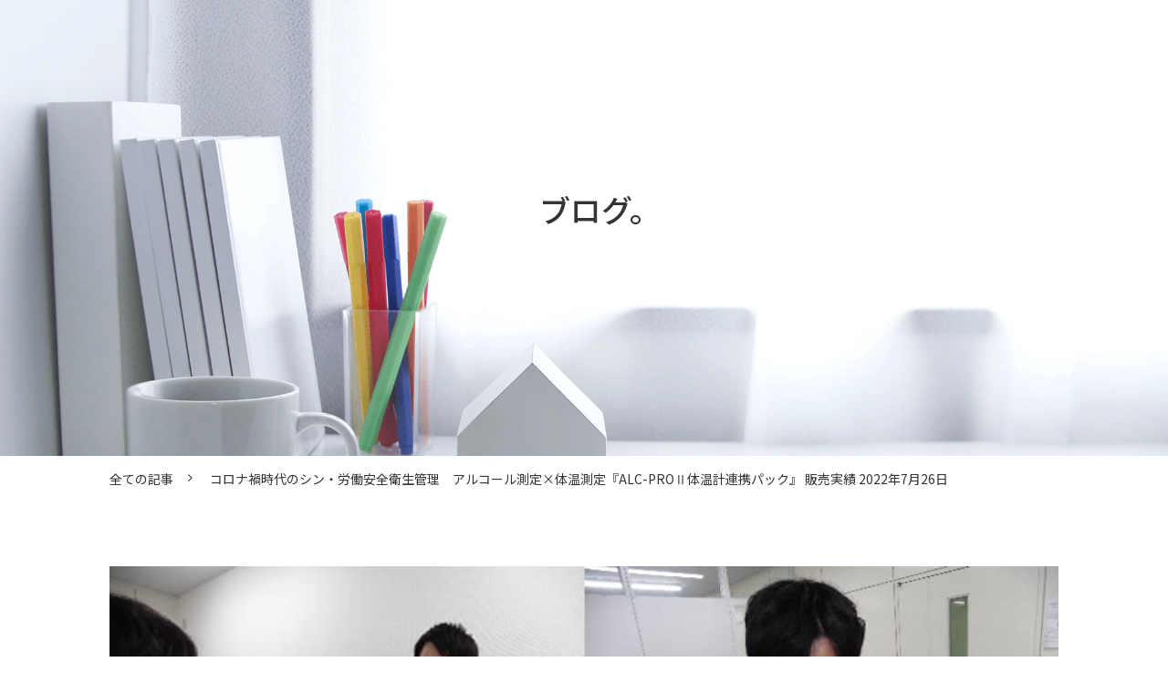

--- FILE ---
content_type: text/html; charset=utf-8
request_url: https://lpfo.tokai-denshi.co.jp/blog/archives_13225
body_size: 11757
content:
<!DOCTYPE html><html lang="ja"><head><meta charSet="utf-8"/><meta name="viewport" content="width=device-width"/><meta property="og:locale" content="ja_JP"/><meta property="og:type" content="article"/><meta property="og:title" content="コロナ禍時代のシン・労働安全衛生管理　アルコール測定×体温測定『ALC-PROⅡ体温計連携パック』 販売実績 2022年7月26日"/><meta property="og:description" content="アルコール測定×体温測定『ALC-PROⅡ体温計連携パック』 の販売実績"/><meta property="og:site_name" content="運輸安全 PRO"/><meta property="twitter:card" content="summary_large_image"/><meta property="twitter:title" content="コロナ禍時代のシン・労働安全衛生管理　アルコール測定×体温測定『ALC-PROⅡ体温計連携パック』 販売実績 2022年7月26日"/><meta property="twitter:description" content="アルコール測定×体温測定『ALC-PROⅡ体温計連携パック』 の販売実績"/><meta property="og:image" content="https://ferret-one.akamaized.net/images/6386fca0741cff067e4cbebf/large.jpeg?utime=1669790880"/><meta property="twitter:image" content="https://ferret-one.akamaized.net/images/6386fca0741cff067e4cbebf/large.jpeg?utime=1669790880"/><title>コロナ禍時代のシン・労働安全衛生管理　アルコール測定×体温測定『ALC-PROⅡ体温計連携パック』 販売実績 2022年7月26日 | 運輸安全 PRO</title><meta name="description" content="アルコール測定×体温測定『ALC-PROⅡ体温計連携パック』 の販売実績"/><link rel="canonical" href="https://lpfo.tokai-denshi.co.jp/blog/archives_13225"/><meta property="og:url" content="https://lpfo.tokai-denshi.co.jp/blog/archives_13225"/><link rel="shortcut icon" type="image/x-icon" href="https://ferret-one.akamaized.net/images/6139bcbe81c4d20a8f5872e2/original.gif?utime=1631173822"/><link rel="apple-touch-icon" href="https://ferret-one.akamaized.net/images/6139bcbe81c4d20a8f5872e2/original.gif?utime=1631173822"/><link href="https://ferret-one.akamaized.net/cms/website/build_20251223154906/css/theme/cms/navi/style.css" rel="stylesheet"/><link href="https://ferret-one.akamaized.net/cms/website/build_20251223154906/css/theme/cms/fo-base.css" rel="stylesheet"/><link href="https://ferret-one.akamaized.net/cms/website/build_20251223154906/css/font-awesome.min.css" rel="stylesheet"/><style class="colors-class-list"></style><link rel="preconnect" href="https://fonts.googleapis.com"/><link rel="preconnect" href="https://fonts.gstatic.com" crossorigin=""/><link rel="stylesheet" data-href="https://fonts.googleapis.com/css2?family=Noto+Sans+JP:wght@400;700&amp;display=swap" data-optimized-fonts="true"/><link href="/__/api/website/sites/c21081222975/base_designs/63f31521bc78e60032f18dfb/style" rel="stylesheet"/><link href="https://ferret-one.akamaized.net/cms/website/build_20251223154906/css/global.css" rel="stylesheet"/><link href="/__/custom_css/sites/c21081222975?utime=1769049365963" rel="stylesheet"/><link href="/__/custom_css/pages/627dc6c88b235931159f79dd?utime=1769049365963" rel="stylesheet"/><meta name="next-head-count" content="29"/><script data-nscript="beforeInteractive">(function(w,d,s,l,i){w[l]=w[l]||[];w[l].push({'gtm.start':
    new Date().getTime(),event:'gtm.js'});var f=d.getElementsByTagName(s)[0],
    j=d.createElement(s),dl=l!='dataLayer'?'&l='+l:'';j.async=true;j.src=
    '//www.googletagmanager.com/gtm.js?id='+i+dl;f.parentNode.insertBefore(j,f);
    })(window,document,'script','dataLayer','GTM-M6PG4C3');</script><link rel="preload" href="https://ferret-one.akamaized.net/cms/website/build_20251223154906/_next/static/css/3a2542541ae0a365.css" as="style"/><link rel="stylesheet" href="https://ferret-one.akamaized.net/cms/website/build_20251223154906/_next/static/css/3a2542541ae0a365.css" data-n-p=""/><link rel="preload" href="https://ferret-one.akamaized.net/cms/website/build_20251223154906/_next/static/css/86b167a98608df1a.css" as="style"/><link rel="stylesheet" href="https://ferret-one.akamaized.net/cms/website/build_20251223154906/_next/static/css/86b167a98608df1a.css" data-n-p=""/><noscript data-n-css=""></noscript><script defer="" nomodule="" src="https://ferret-one.akamaized.net/cms/website/build_20251223154906/_next/static/chunks/polyfills-c67a75d1b6f99dc8.js"></script><script src="https://ferret-one.akamaized.net/cms/website/build_20251223154906/javascripts/jquery-1.12.4.js" defer="" data-nscript="beforeInteractive"></script><script src="https://ferret-one.akamaized.net/cms/website/build_20251223154906/_next/static/chunks/webpack-a738e8c1c930f04e.js" defer=""></script><script src="https://ferret-one.akamaized.net/cms/website/build_20251223154906/_next/static/chunks/framework-79bce4a3a540b080.js" defer=""></script><script src="https://ferret-one.akamaized.net/cms/website/build_20251223154906/_next/static/chunks/main-f7336f9dc76502ff.js" defer=""></script><script src="https://ferret-one.akamaized.net/cms/website/build_20251223154906/_next/static/chunks/pages/_app-1c1efe28789e670d.js" defer=""></script><script src="https://ferret-one.akamaized.net/cms/website/build_20251223154906/_next/static/chunks/fec483df-e0f7afedb46a82ad.js" defer=""></script><script src="https://ferret-one.akamaized.net/cms/website/build_20251223154906/_next/static/chunks/1064-924f96e470c13a47.js" defer=""></script><script src="https://ferret-one.akamaized.net/cms/website/build_20251223154906/_next/static/chunks/1601-384935cec67d4297.js" defer=""></script><script src="https://ferret-one.akamaized.net/cms/website/build_20251223154906/_next/static/chunks/9257-a8076b1d1a5615f0.js" defer=""></script><script src="https://ferret-one.akamaized.net/cms/website/build_20251223154906/_next/static/chunks/131-01563986ccbef7bf.js" defer=""></script><script src="https://ferret-one.akamaized.net/cms/website/build_20251223154906/_next/static/chunks/6851-c311f6e494cfc678.js" defer=""></script><script src="https://ferret-one.akamaized.net/cms/website/build_20251223154906/_next/static/chunks/6915-fdceaa29a1ffee57.js" defer=""></script><script src="https://ferret-one.akamaized.net/cms/website/build_20251223154906/_next/static/chunks/7224-5cc81e69d876ceba.js" defer=""></script><script src="https://ferret-one.akamaized.net/cms/website/build_20251223154906/_next/static/chunks/7938-9b2941f070878cc5.js" defer=""></script><script src="https://ferret-one.akamaized.net/cms/website/build_20251223154906/_next/static/chunks/pages/website/%5BsiteName%5D/blog/articles/%5BarticleId%5D-8492e39bb3ee9941.js" defer=""></script><script src="https://ferret-one.akamaized.net/cms/website/build_20251223154906/_next/static/kz13Hgu_ifot1hNRU-nbp/_buildManifest.js" defer=""></script><script src="https://ferret-one.akamaized.net/cms/website/build_20251223154906/_next/static/kz13Hgu_ifot1hNRU-nbp/_ssgManifest.js" defer=""></script><link rel="stylesheet" href="https://fonts.googleapis.com/css2?family=Noto+Sans+JP:wght@400;700&display=swap"/></head><body id="page-custom-css-id"><div id="__next" data-reactroot=""><noscript><iframe title="gtm" src="https://www.googletagmanager.com/ns.html?id=GTM-M6PG4C3" height="0" width="0" style="display:none;visibility:hidden"></iframe></noscript><div id="page-show" page_title="blog_template" form_page="false"></div><div id="page-analyse" data-id="6386f5f3d1376b0001e9c452" style="display:none"></div><div class="clearfix theme-fo-base v2-0 no-navi" id="fo-base"><div class="main-visual" style="background-image:url(https://ferret-one.akamaized.net/images/611492088036c50001f5fa7b/original.png?utime=1628738056);background-repeat:no-repeat"><div class="overlay"></div><div class="clearfix main-visual-content"><div class="row row-1"><div class="col col-1" style="width:100%"><div class="component component-1 richtext"><p>&nbsp;</p>

<p>&nbsp;</p>

<p>&nbsp;</p>

<p>&nbsp;</p>

<p>&nbsp;</p>

<p>&nbsp;</p>

<p class="align-center"><span style="font-size:34px;">　ブログ。</span></p>
</div></div></div></div></div><div class="breadcrumbs"><ul class="clearfix"><li><a href="/blog">全ての記事</a></li><li><span>コロナ禍時代のシン・労働安全衛生管理　アルコール測定×体温測定『ALC-PROⅡ体温計連携パック』 販売実績 2022年7月26日</span></li></ul></div><div class="wrapper clearfix none page-627dc6c88b235931159f79dd"><div class="contents blog-contents"><section class="content-element content-1"><div class="inner"><div class="row row-1"><div class="col col-1"><article class="component blog_article" itemscope="" itemType="https://schema.org/Article"><div class="article-eyecatch"><img loading="eager" id="" src="https://ferret-one.akamaized.net/images/6386fca0741cff067e4cbebf/original.jpeg?utime=1669790880" alt="catch-img" class="" height="344" width="861" role="presentation"/></div><div class="article-post"><h1 itemProp="headline">コロナ禍時代のシン・労働安全衛生管理　アルコール測定×体温測定『ALC-PROⅡ体温計連携パック』 販売実績 2022年7月26日</h1><div class="article-meta-info"><span class="post-date"><i class="fa fa-calendar"></i><time dateTime="2022-07-26T02:58:29.000Z" itemProp="datePublished">2022-07-26 02:58</time></span><p><span class="article-tags"><i class="fa fa-tags"></i><a href="/__/tags/%E7%82%B9%E5%91%BC" class="tag">点呼</a><a href="/__/tags/IT%E7%82%B9%E5%91%BC" class="tag">IT点呼</a><a href="/__/tags/%E9%81%8B%E8%A1%8C%E7%AE%A1%E7%90%86" class="tag">運行管理</a><a href="/__/tags/%E6%96%B0%E5%9E%8B%E3%82%B3%E3%83%AD%E3%83%8A%E3%82%A6%E3%82%A3%E3%83%AB%E3%82%B9" class="tag">新型コロナウィルス</a><a href="/__/tags/%E5%AF%BE%E9%9D%A2%E7%82%B9%E5%91%BC" class="tag">対面点呼</a></span></p></div><div class="component richtext"><p>安全運転管理システム、運行管理システム、IT点呼システムおよびアルコール検知システムを開発・販売する東海電子株式会社(本社：静岡県富士市 代表取締役 杉本 哲也)は、この度、2021年1月に販売を開始した『体温計連携パック』の実績を公表致します。</p><h2>1．点呼における体温チェックの必要性</h2><p>新型コロナウイルス感染症拡大を防ぐ体制として、いまや体温チェックは欠かせません。<br>そしてアルコール検知器と同じく、ドライバーや従業員に対して「漏れなく」体温チェックできる仕組みが求められています。漏れを防ぐには、「<span class="has-inline-color has-vivid-red-color"><strong>誰が、いつ、何時何分に体温をチェックしたか</strong></span>」労働安全衛生管理上、これらの記録が残る仕組みが必要です。</p><h2>2．体温計記録システム×アルコール検知システム</h2><p>今回システム化したのは、すでに運輸業界で1万事業所で実績のある、点呼アルコール検知システム ALC-PROⅡと、ブルートゥースでPCに接続できる体温計です。すべての従業員のアルコールチェックの結果と、体温計の結果を、PCにある同じアプリケーション内で統合的に管理することが出き、継続的な体制構築にお役立ていただけるシステムです。</p><div class="wp-block-image"><figure class="aligncenter size-large"><a data-cke-saved-href="https://ferret-one.akamaized.net/images/6360a5b2a4c4bc00015d5757/large.png?utime=1667278259" href="https://ferret-one.akamaized.net/images/6360a5b2a4c4bc00015d5757/large.png?utime=1667278259"><img data-cke-saved-src="https://ferret-one.akamaized.net/images/6360a5b2a4c4bc00015d5757/large.png?utime=1667278259" src="https://ferret-one.akamaized.net/images/6360a5b2a4c4bc00015d5757/large.png?utime=1667278259" alt="" class="wp-image-3193"></a></figure></div><h2>3．実績</h2><p>2021年1月に出荷開始以後、18ヶ月で累計90セットの実績となっています。</p><div class="wp-block-image"><figure class="aligncenter size-full"><a data-cke-saved-href="https://ferret-one.akamaized.net/images/6386f5f3d1376b0001e9c456/large.png?utime=1669789171" href="https://ferret-one.akamaized.net/images/6386f5f3d1376b0001e9c456/large.png?utime=1669789171"><img data-cke-saved-src="https://ferret-one.akamaized.net/images/6386f5f3d1376b0001e9c456/large.png?utime=1669789171" src="https://ferret-one.akamaized.net/images/6386f5f3d1376b0001e9c456/large.png?utime=1669789171" alt="" class="wp-image-13226"></a></figure></div><p>当初想定より低い実績となっている理由としては、2020年4月頃から事業所には数種類の体温計がすでに設置されており、かつ市場投入もやや遅れたことが考えられます。<br>しかしながら、2022年4月の遠隔点呼開始を受けて、点呼システムと連動する体温計ソリューションパッケージとして徐々に認知度が高まってきています。<br>2022年度は半期ですでに前年を超えています。</p><h2>4．製品構成と価格</h2><p>当システムは、以下2種類の構成となっています。</p><div class="wp-block-image"><figure class="aligncenter size-full"><a data-cke-saved-href="https://ferret-one.akamaized.net/images/6386f5f3d1376b0001e9c458/large.png?utime=1669789171" href="https://ferret-one.akamaized.net/images/6386f5f3d1376b0001e9c458/large.png?utime=1669789171"><img data-cke-saved-src="https://ferret-one.akamaized.net/images/6386f5f3d1376b0001e9c458/large.png?utime=1669789171" src="https://ferret-one.akamaized.net/images/6386f5f3d1376b0001e9c458/large.png?utime=1669789171" alt="" class="wp-image-13227"></a></figure></div><div class="wp-block-image"><figure class="aligncenter size-full"><a data-cke-saved-href="https://ferret-one.akamaized.net/images/6386f5f4d1376b0001e9c45a/large.png?utime=1669789172" href="https://ferret-one.akamaized.net/images/6386f5f4d1376b0001e9c45a/large.png?utime=1669789172"><img data-cke-saved-src="https://ferret-one.akamaized.net/images/6386f5f4d1376b0001e9c45a/large.png?utime=1669789172" src="https://ferret-one.akamaized.net/images/6386f5f4d1376b0001e9c45a/large.png?utime=1669789172" alt="" class="wp-image-13228"></a></figure></div><h2>5．体温チェック→アルコールチェックの流れ</h2><div class="wp-block-image"><figure class="aligncenter size-full"><a data-cke-saved-href="https://ferret-one.akamaized.net/images/6386f5f4d1376b0001e9c45c/large.png?utime=1669789172" href="https://ferret-one.akamaized.net/images/6386f5f4d1376b0001e9c45c/large.png?utime=1669789172"><img data-cke-saved-src="https://ferret-one.akamaized.net/images/6386f5f4d1376b0001e9c45c/large.png?utime=1669789172" src="https://ferret-one.akamaized.net/images/6386f5f4d1376b0001e9c45c/large.png?utime=1669789172" alt="" class="wp-image-13229"></a></figure></div><div class="wp-block-image"><figure class="aligncenter size-full"><a data-cke-saved-href="https://ferret-one.akamaized.net/images/6386f5f4d1376b0001e9c45e/large.png?utime=1669789172" href="https://ferret-one.akamaized.net/images/6386f5f4d1376b0001e9c45e/large.png?utime=1669789172"><img data-cke-saved-src="https://ferret-one.akamaized.net/images/6386f5f4d1376b0001e9c45e/large.png?utime=1669789172" src="https://ferret-one.akamaized.net/images/6386f5f4d1376b0001e9c45e/large.png?utime=1669789172" alt="" class="wp-image-13230"></a></figure></div><h2>6．体温チェックの記録（PC 管理画面）</h2><p>体温の結果はこのように、チェックが済んでいるか否か、もしくは、体温の数値そのものを表示、どちらも可能です。</p><div class="wp-block-image"><figure class="aligncenter size-large"><a data-cke-saved-href="https://ferret-one.akamaized.net/images/6360a5b3a4c4bc00015d575f/large.png?utime=1667278259" href="https://ferret-one.akamaized.net/images/6360a5b3a4c4bc00015d575f/large.png?utime=1667278259"><img data-cke-saved-src="https://ferret-one.akamaized.net/images/6360a5b3a4c4bc00015d575f/large.png?utime=1667278259" src="https://ferret-one.akamaized.net/images/6360a5b3a4c4bc00015d575f/large.png?utime=1667278259" alt="" class="wp-image-3198"></a></figure></div><h2>7．体温チェックの記録簿簿（紙帳票イメージ）</h2><p>アルコールチェックの結果と同様、氏名、日次、体温が電子保存されており、いつでも紙帳票として出力することができます。</p><p><br></p><div class="wp-block-image"><figure class="aligncenter size-large"><a data-cke-saved-href="https://ferret-one.akamaized.net/images/6360a5b3a4c4bc00015d5761/large.png?utime=1667278259" href="https://ferret-one.akamaized.net/images/6360a5b3a4c4bc00015d5761/large.png?utime=1667278259"><img data-cke-saved-src="https://ferret-one.akamaized.net/images/6360a5b3a4c4bc00015d5761/large.png?utime=1667278259" src="https://ferret-one.akamaized.net/images/6360a5b3a4c4bc00015d5761/large.png?utime=1667278259" alt="" class="wp-image-3199"></a></figure></div><div class="wp-block-image"><figure class="aligncenter size-large"><a data-cke-saved-href="https://ferret-one.akamaized.net/images/6360a5b3a4c4bc00015d5763/large.png?utime=1667278259" href="https://ferret-one.akamaized.net/images/6360a5b3a4c4bc00015d5763/large.png?utime=1667278259"><img data-cke-saved-src="https://ferret-one.akamaized.net/images/6360a5b3a4c4bc00015d5763/large.png?utime=1667278259" src="https://ferret-one.akamaized.net/images/6360a5b3a4c4bc00015d5763/large.png?utime=1667278259" alt="" class="wp-image-3201"></a></figure></div><h2>8．アルコールチェック除外、体温チェック単体使用</h2><p>当システムは、アルコール検知記録機能に体温記録機能を加えたものですが、お客様のなかでは、アルコールチェックは不要で、体温チェックだけを記録・管理したい企業様ニーズも想定され、以下の運用も可能となっています。</p><div class="wp-block-image"><figure class="aligncenter size-large is-resized"><a data-cke-saved-href="https://ferret-one.akamaized.net/images/6360a5b3a4c4bc00015d5765/large.png?utime=1667278259" href="https://ferret-one.akamaized.net/images/6360a5b3a4c4bc00015d5765/large.png?utime=1667278259"><img data-cke-saved-src="https://ferret-one.akamaized.net/images/6360a5b3a4c4bc00015d5765/large.png?utime=1667278259" src="https://ferret-one.akamaized.net/images/6360a5b3a4c4bc00015d5765/large.png?utime=1667278259" alt="" class="wp-image-3202" width="570" height="504"></a></figure></div><h2>9．その他システム要件</h2><p>1．使用するPCは、Bluetooth4.0に対応していること。<br>2．PCがデスクトップ場合ブルートゥースモジュールを別途ご準備ください。<br>3．ノートPCのBluetooth4.0をご利用ください。</p><p><br></p><p class="has-text-align-center">ALC-PROⅡ体温連携動画</p><p class="has-text-align-center"><a data-cke-saved-href="https://youtu.be/AUSMxIcfk8E" href="https://youtu.be/AUSMxIcfk8E">https://youtu.be/AUSMxIcfk8E</a></p><figure class="wp-block-embed is-type-video is-provider-youtube wp-block-embed-youtube wp-embed-aspect-16-9 wp-has-aspect-ratio"><div class="wp-block-embed__wrapper">https://www.youtube.com/watch?v=AUSMxIcfk8E</div></figure><hr class="wp-block-separator"><div class="wp-block-image"><figure class="aligncenter size-full"><a data-cke-saved-href="https://ferret-one.akamaized.net/images/6386f5f4d1376b0001e9c460/large.png?utime=1669789172" href="https://ferret-one.akamaized.net/images/6386f5f4d1376b0001e9c460/large.png?utime=1669789172"><img data-cke-saved-src="https://ferret-one.akamaized.net/images/6386f5f4d1376b0001e9c460/large.png?utime=1669789172" src="https://ferret-one.akamaized.net/images/6386f5f4d1376b0001e9c460/large.png?utime=1669789172" alt="" class="wp-image-13232"></a></figure></div><div class="wp-block-image"><figure class="aligncenter size-full"><a data-cke-saved-href="https://ferret-one.akamaized.net/images/6386f5f5d1376b0001e9c462/large.png?utime=1669789173" href="https://ferret-one.akamaized.net/images/6386f5f5d1376b0001e9c462/large.png?utime=1669789173"><img data-cke-saved-src="https://ferret-one.akamaized.net/images/6386f5f5d1376b0001e9c462/large.png?utime=1669789173" src="https://ferret-one.akamaized.net/images/6386f5f5d1376b0001e9c462/large.png?utime=1669789173" alt="" class="wp-image-13233"></a></figure></div><hr class="wp-block-separator"><p>問い合わせ先 東海電子株式会社 営業部<br>東京都立川市曙町 2-34-13 オリンピック第３ビル 203<br>E-mail: info@tokai-denshi.co.jp<br>東海電子コーポレートサイト ：<a data-cke-saved-href="http://www.tokai-denshi.co.jp" href="http://www.tokai-denshi.co.jp">http://www.tokai-denshi.co.jp</a><br>東海電子公式 EC サイト ：<a data-cke-saved-href="https://shop.tokai-denshi.co.jp/" href="https://shop.tokai-denshi.co.jp/">https://shop.tokai-denshi.co.jp/</a><br>東海電子メディアサイト ：<a data-cke-saved-href="https://transport-safety.jp/" href="https://transport-safety.jp/">https://transport-safety.jp/</a></p></div></div></article><section class="prev-next-link"><a class="prev-link" href="/blog/archives_13206"><h3 class="prev-next-label">前の記事</h3><div class="thumb-wrap"><img loading="lazy" id="" src="https://ferret-one.akamaized.net/images/6386fcf0b60fe70767d10177/thumb.png?utime=1669790960" alt="prev-article-image" class="" height="333" width="536" role="presentation"/><p>続・IT点呼メーカーの選び方（2022年版）、もしくは　遠隔点呼メーカーの選び方</p></div></a><a class="next-link" href="/blog/archives_13021"><h3 class="prev-next-label">次の記事</h3><div class="thumb-wrap"><img loading="lazy" id="" src="https://ferret-one.akamaized.net/images/62bbf105578fa809b101260a/thumb.png?utime=1656484101" alt="next-article-image" class="" height="370" width="730" role="presentation"/><p>北海道運輸局 2021年12～22年1月2月 計3ヶ月の監査結果</p></div></a></section></div></div><div class="row row-2"><div class="col col-1"></div><div class="col col-2"></div></div></div></section></div></div></div></div><script id="__NEXT_DATA__" type="application/json">{"props":{"pageProps":{"site":{"_id":"611491fef230c53689d2a9b1","name":"c21081222975","title":"運輸安全 PRO","public_powered_link":false,"theme":{"_id":"58b4cf57256aa667ab000000","color":"FFFFFF","name":"fo-base","display_name":"ferretOneBase","image_content_type":"image/png","image_file_size":"613048","image_fingerprint":"","status":true,"updated_at":"2020-11-05T01:49:34.534Z","created_at":"2017-02-28T01:16:07.730Z","is_sub_theme":false,"is_admin_theme":false,"theme_type":"","site_type_id":"undefined","description":""},"cms_ver":"v2-0","semantic_html":true,"use_theme_navi_css":true,"js_script_enable":true,"google_tagmanager_id":"GTM-M6PG4C3","show_top_breadcrumb":false,"favicon_id":"6139bcbe81c4d20a8f5872e2","webclip_id":"6139bcbe81c4d20a8f5872e2","public_with_test_mode":false,"access_tracking":true,"rss_feed":"","domain":"lpfo.tokai-denshi.co.jp","google_webmaster_content":"jw0DaDSnQ9JJ4-dHee1Y8rR3Xe-Nno8DomWpw6HHWc8","ogp_image_id":"619a6be778ea8767e43f52e8","allow_sanitize":true,"cert":{"_id":"612c3b7625ec8951aae679a0","status":"free_cert","use_sans":false,"current_domain":"lpfo.tokai-denshi.co.jp","expires_at":"2026-04-06T15:00:00.000Z","updated_at":"2026-01-07T17:18:15.767Z"},"ad_storage":false,"analytics_storage":false},"page":{"_id":"627dc6c88b235931159f79dd","name":"blog_template","base_design_id":"63f31521bc78e60032f18dfb","sidebar_position":"none","path":"/18946","use_updated_at_detail":false,"use_created_at_detail":true},"layoutElements":{"header":{"_id":"627dc6c88b235931159f79e8","_type":"HeaderElement","bg_media_type":"image","bg_video_url":"","is_bg_video_mute_sound":true,"bg_video_fit_location":50,"bg_sp_image_position":"","bg_overlay_image_pattern":"bg_overlay_pattern_none","title_font_weight_bold":true,"title_color":"000000","sub_title_color":"000000","sass_str":".header, .main-visual {\n  /* sample */\n}\n","attachment_id":null,"attachment_ids":[],"background_image_ids":[],"bg_color":null,"bg_image_id":"611492088036c50001f5fa7c","bg_position":null,"bg_repeat":"no-repeat","bg_sp_image_id":null,"bg_texture_overlay_opacity":null,"bg_video_fit":"iframe-wrapper","border_color":null,"border_width":null,"created_at":"2022-05-13T02:47:36.261Z","is_bg_video_repeat":false,"klass":null,"margin_bottom":null,"margin_left":null,"margin_right":null,"margin_top":null,"min_height":null,"mobile_min_height":null,"no_bg_image":false,"old_style":false,"overlay_color":null,"overlay_opacity":null,"show_header":null,"sub_title":null,"sub_title_font_size":"small","sub_title_font_weight_bold":false,"title":null,"title_font_size":"medium","updated_at":"2025-04-30T01:22:47.432Z","use_sp_image":false,"rows":[{"_id":"627dc6c88b235931159f79e9","_type":"Row","sass_str":".row {\n  /* sample */\n}\n","background_src":null,"bg_color":null,"bg_image_id":null,"bg_position":null,"block_group":null,"border_color":null,"border_width":null,"created_at":"2022-05-13T02:47:36.261Z","invisible":false,"klass":null,"margin_bottom":null,"margin_left":null,"margin_right":null,"margin_top":null,"mobile_reverse_order":false,"no_bg_image":false,"updated_at":"2025-04-30T01:22:47.432Z","columns":[{"_id":"627dc6c88b235931159f79ea","sass_str":".col {\n  /* sample */\n}\n","_type":"Column","background_src":null,"bg_color":null,"bg_image_id":null,"bg_position":null,"border_color":null,"border_width":null,"created_at":"2022-05-13T02:47:36.261Z","klass":null,"margin_bottom":null,"margin_left":null,"margin_right":null,"margin_top":null,"no_bg_image":false,"updated_at":"2025-04-30T01:22:47.432Z","width_percent":100,"components":[{"_id":"363eeb6c050e7a23046b4735","_type":"RichTextComponent","color":"#000000","sass_str":".component.richtext {\n  /* sample */\n}\n","align":"left","background_src":null,"bg_color":"","bg_image_id":null,"bg_position":"","bg_repeat":null,"border_color":"","border_style":null,"border_width":null,"component_control":null,"content":"\u003cp\u003e\u0026nbsp;\u003c/p\u003e\n\n\u003cp\u003e\u0026nbsp;\u003c/p\u003e\n\n\u003cp\u003e\u0026nbsp;\u003c/p\u003e\n\n\u003cp\u003e\u0026nbsp;\u003c/p\u003e\n\n\u003cp\u003e\u0026nbsp;\u003c/p\u003e\n\n\u003cp\u003e\u0026nbsp;\u003c/p\u003e\n\n\u003cp class=\"align-center\"\u003e\u003cspan style=\"font-size:34px;\"\u003e　ブログ。\u003c/span\u003e\u003c/p\u003e\n","created_at":null,"invisible":false,"klass":"","margin_bottom":null,"margin_left":null,"margin_right":null,"margin_top":null,"no_bg_image":false,"rich_text_component":null,"updated_at":null}],"isShadowed":false,"lp_cta":false}],"isShadowed":false,"lp_cta":false}]},"breadcrumb":{"_id":"627dc6c88b235931159f79eb","_type":"BreadcrumbElement","sass_str":".breadcrumbs {\n  /* sample */\n}\n","show_breadcrumb":true,"bg_color":null,"bg_image_id":null,"bg_position":null,"border_color":null,"border_width":null,"created_at":"2022-05-13T02:47:36.261Z","current_page_title":null,"klass":null,"margin_bottom":null,"margin_left":null,"margin_right":null,"margin_top":null,"no_bg_image":false,"updated_at":"2022-05-13T02:47:36.261Z"}},"contentElements":[{"_id":"627dc6c88b235931159f79ec","_type":"ContentElement","bg_media_type":"image","bg_video_url":"","is_bg_video_mute_sound":true,"bg_video_fit_location":50,"bg_sp_image_position":"","bg_overlay_image_pattern":"bg_overlay_pattern_none","sass_str":".contents {\n  /* sample */\n}\n","background_image_ids":[],"bg_color":null,"bg_image_id":null,"bg_position":null,"bg_sp_image_id":null,"bg_texture_overlay_opacity":null,"bg_video_fit":"iframe-wrapper","block_component":null,"border_color":null,"border_width":null,"created_at":"2022-05-13T02:47:36.262Z","invisible":false,"is_bg_video_repeat":false,"klass":null,"margin_bottom":null,"margin_left":null,"margin_right":null,"margin_top":null,"multi_backgrounds":null,"no_bg_image":false,"overlay_color":null,"overlay_opacity":null,"theme_block":null,"updated_at":"2025-04-30T01:22:47.430Z","use_sp_image":false,"rows":[{"_id":"627dc6c88b235931159f79e0","_type":"Row","sass_str":".row {\n  /* sample */\n}\n","background_src":null,"bg_color":null,"bg_image_id":null,"bg_position":null,"block_group":null,"border_color":null,"border_width":null,"created_at":"2022-05-13T02:47:36.262Z","invisible":false,"klass":null,"margin_bottom":null,"margin_left":null,"margin_right":null,"margin_top":null,"mobile_reverse_order":false,"no_bg_image":false,"updated_at":"2025-04-30T01:22:47.429Z","columns":[{"_id":"627dc6c88b235931159f79ed","sass_str":".col {\n  /* sample */\n}\n","_type":"Column","background_src":null,"bg_color":null,"bg_image_id":null,"bg_position":null,"border_color":null,"border_width":null,"created_at":"2022-05-13T02:47:36.262Z","klass":null,"margin_bottom":null,"margin_left":null,"margin_right":null,"margin_top":null,"no_bg_image":false,"updated_at":"2025-04-30T01:22:47.429Z","width_percent":null,"components":[{"_id":"627dc6c88b235931159f79f1","_type":"Blog::ArticleComponent","page":1,"year":2016,"month":1,"display_items":["public_time"],"sass_str":".component.blog_article {\n  /* sample */\n}\n","align":"left","article_id":"","background_src":null,"bg_color":null,"bg_image_id":null,"bg_position":null,"blog_id":"","border_color":null,"border_width":null,"category_id":null,"component_control":null,"content":null,"created_at":"2022-05-13T02:47:36.686Z","display_type":"article","klass":null,"margin_bottom":null,"margin_left":null,"margin_right":null,"margin_top":null,"no_bg_image":false,"per_page":"10","tag_id":null,"time_format":"hyphen","updated_at":"2022-05-13T02:47:36.686Z"}],"isShadowed":false,"lp_cta":false}],"isShadowed":false,"lp_cta":false},{"_id":"627dc6c88b235931159f79e1","_type":"Row","sass_str":".row {\n  /* sample */\n}\n","background_src":null,"bg_color":null,"bg_image_id":null,"bg_position":null,"block_group":null,"border_color":null,"border_width":null,"created_at":"2022-05-13T02:47:36.262Z","invisible":false,"klass":null,"margin_bottom":null,"margin_left":null,"margin_right":null,"margin_top":null,"mobile_reverse_order":false,"no_bg_image":false,"updated_at":"2025-04-30T01:22:47.430Z","columns":[{"_id":"627dc6c88b235931159f79e2","sass_str":".col {\n  /* sample */\n}\n","_type":"Column","background_src":null,"bg_color":null,"bg_image_id":null,"bg_position":null,"border_color":null,"border_width":null,"created_at":"2022-05-13T02:47:36.262Z","klass":null,"margin_bottom":null,"margin_left":null,"margin_right":null,"margin_top":null,"no_bg_image":false,"updated_at":"2025-04-30T01:22:47.430Z","width_percent":null,"isShadowed":false,"lp_cta":false},{"_id":"627dc6c88b235931159f79e3","sass_str":".col {\n  /* sample */\n}\n","_type":"Column","background_src":null,"bg_color":null,"bg_image_id":null,"bg_position":null,"border_color":null,"border_width":null,"created_at":"2022-05-13T02:47:36.262Z","klass":null,"margin_bottom":null,"margin_left":null,"margin_right":null,"margin_top":null,"no_bg_image":false,"updated_at":"2025-04-30T01:22:47.430Z","width_percent":null,"isShadowed":false,"lp_cta":false}],"isShadowed":false,"lp_cta":false}]}],"blog":{"_id":"611491ff8036c50001f5fa4f","slug":"blog","title":"運輸安全ブログ","main_template_id":"627dc6c88b235931159f79dd","no_index":false,"meta":{"_id":"611492148036c50001f60564","title":"ブログ｜クラウド型安全管理システム 運輸安全PRO","description":"運輸安全PROや運送管理システムに関するブログ記事を掲載しています。"},"use_smooth_scroll":[true],"name":"運輸安全ブログ","breadcrumb_name":"全ての記事","show_site_name_in_meta_title":true},"blogArticle":{"_id":"6386f5f3d1376b0001e9c452","path":"/blog/archives_13225","name":"コロナ禍時代のシン・労働安全衛生管理　アルコール測定×体温測定『ALC-PROⅡ体温計連携パック』 販売実績 2022年7月26日","article_rich_texts":[{"rich_text_component":"\u003cp\u003e安全運転管理システム、運行管理システム、IT点呼システムおよびアルコール検知システムを開発・販売する東海電子株式会社(本社：静岡県富士市 代表取締役 杉本 哲也)は、この度、2021年1月に販売を開始した『体温計連携パック』の実績を公表致します。\u003c/p\u003e\u003ch2\u003e1．点呼における体温チェックの必要性\u003c/h2\u003e\u003cp\u003e新型コロナウイルス感染症拡大を防ぐ体制として、いまや体温チェックは欠かせません。\u003cbr\u003eそしてアルコール検知器と同じく、ドライバーや従業員に対して「漏れなく」体温チェックできる仕組みが求められています。漏れを防ぐには、「\u003cspan class=\"has-inline-color has-vivid-red-color\"\u003e\u003cstrong\u003e誰が、いつ、何時何分に体温をチェックしたか\u003c/strong\u003e\u003c/span\u003e」労働安全衛生管理上、これらの記録が残る仕組みが必要です。\u003c/p\u003e\u003ch2\u003e2．体温計記録システム×アルコール検知システム\u003c/h2\u003e\u003cp\u003e今回システム化したのは、すでに運輸業界で1万事業所で実績のある、点呼アルコール検知システム ALC-PROⅡと、ブルートゥースでPCに接続できる体温計です。すべての従業員のアルコールチェックの結果と、体温計の結果を、PCにある同じアプリケーション内で統合的に管理することが出き、継続的な体制構築にお役立ていただけるシステムです。\u003c/p\u003e\u003cdiv class=\"wp-block-image\"\u003e\u003cfigure class=\"aligncenter size-large\"\u003e\u003ca data-cke-saved-href=\"https://ferret-one.akamaized.net/images/6360a5b2a4c4bc00015d5757/large.png?utime=1667278259\" href=\"https://ferret-one.akamaized.net/images/6360a5b2a4c4bc00015d5757/large.png?utime=1667278259\"\u003e\u003cimg data-cke-saved-src=\"https://ferret-one.akamaized.net/images/6360a5b2a4c4bc00015d5757/large.png?utime=1667278259\" src=\"https://ferret-one.akamaized.net/images/6360a5b2a4c4bc00015d5757/large.png?utime=1667278259\" alt=\"\" class=\"wp-image-3193\"\u003e\u003c/a\u003e\u003c/figure\u003e\u003c/div\u003e\u003ch2\u003e3．実績\u003c/h2\u003e\u003cp\u003e2021年1月に出荷開始以後、18ヶ月で累計90セットの実績となっています。\u003c/p\u003e\u003cdiv class=\"wp-block-image\"\u003e\u003cfigure class=\"aligncenter size-full\"\u003e\u003ca data-cke-saved-href=\"https://ferret-one.akamaized.net/images/6386f5f3d1376b0001e9c456/large.png?utime=1669789171\" href=\"https://ferret-one.akamaized.net/images/6386f5f3d1376b0001e9c456/large.png?utime=1669789171\"\u003e\u003cimg data-cke-saved-src=\"https://ferret-one.akamaized.net/images/6386f5f3d1376b0001e9c456/large.png?utime=1669789171\" src=\"https://ferret-one.akamaized.net/images/6386f5f3d1376b0001e9c456/large.png?utime=1669789171\" alt=\"\" class=\"wp-image-13226\"\u003e\u003c/a\u003e\u003c/figure\u003e\u003c/div\u003e\u003cp\u003e当初想定より低い実績となっている理由としては、2020年4月頃から事業所には数種類の体温計がすでに設置されており、かつ市場投入もやや遅れたことが考えられます。\u003cbr\u003eしかしながら、2022年4月の遠隔点呼開始を受けて、点呼システムと連動する体温計ソリューションパッケージとして徐々に認知度が高まってきています。\u003cbr\u003e2022年度は半期ですでに前年を超えています。\u003c/p\u003e\u003ch2\u003e4．製品構成と価格\u003c/h2\u003e\u003cp\u003e当システムは、以下2種類の構成となっています。\u003c/p\u003e\u003cdiv class=\"wp-block-image\"\u003e\u003cfigure class=\"aligncenter size-full\"\u003e\u003ca data-cke-saved-href=\"https://ferret-one.akamaized.net/images/6386f5f3d1376b0001e9c458/large.png?utime=1669789171\" href=\"https://ferret-one.akamaized.net/images/6386f5f3d1376b0001e9c458/large.png?utime=1669789171\"\u003e\u003cimg data-cke-saved-src=\"https://ferret-one.akamaized.net/images/6386f5f3d1376b0001e9c458/large.png?utime=1669789171\" src=\"https://ferret-one.akamaized.net/images/6386f5f3d1376b0001e9c458/large.png?utime=1669789171\" alt=\"\" class=\"wp-image-13227\"\u003e\u003c/a\u003e\u003c/figure\u003e\u003c/div\u003e\u003cdiv class=\"wp-block-image\"\u003e\u003cfigure class=\"aligncenter size-full\"\u003e\u003ca data-cke-saved-href=\"https://ferret-one.akamaized.net/images/6386f5f4d1376b0001e9c45a/large.png?utime=1669789172\" href=\"https://ferret-one.akamaized.net/images/6386f5f4d1376b0001e9c45a/large.png?utime=1669789172\"\u003e\u003cimg data-cke-saved-src=\"https://ferret-one.akamaized.net/images/6386f5f4d1376b0001e9c45a/large.png?utime=1669789172\" src=\"https://ferret-one.akamaized.net/images/6386f5f4d1376b0001e9c45a/large.png?utime=1669789172\" alt=\"\" class=\"wp-image-13228\"\u003e\u003c/a\u003e\u003c/figure\u003e\u003c/div\u003e\u003ch2\u003e5．体温チェック→アルコールチェックの流れ\u003c/h2\u003e\u003cdiv class=\"wp-block-image\"\u003e\u003cfigure class=\"aligncenter size-full\"\u003e\u003ca data-cke-saved-href=\"https://ferret-one.akamaized.net/images/6386f5f4d1376b0001e9c45c/large.png?utime=1669789172\" href=\"https://ferret-one.akamaized.net/images/6386f5f4d1376b0001e9c45c/large.png?utime=1669789172\"\u003e\u003cimg data-cke-saved-src=\"https://ferret-one.akamaized.net/images/6386f5f4d1376b0001e9c45c/large.png?utime=1669789172\" src=\"https://ferret-one.akamaized.net/images/6386f5f4d1376b0001e9c45c/large.png?utime=1669789172\" alt=\"\" class=\"wp-image-13229\"\u003e\u003c/a\u003e\u003c/figure\u003e\u003c/div\u003e\u003cdiv class=\"wp-block-image\"\u003e\u003cfigure class=\"aligncenter size-full\"\u003e\u003ca data-cke-saved-href=\"https://ferret-one.akamaized.net/images/6386f5f4d1376b0001e9c45e/large.png?utime=1669789172\" href=\"https://ferret-one.akamaized.net/images/6386f5f4d1376b0001e9c45e/large.png?utime=1669789172\"\u003e\u003cimg data-cke-saved-src=\"https://ferret-one.akamaized.net/images/6386f5f4d1376b0001e9c45e/large.png?utime=1669789172\" src=\"https://ferret-one.akamaized.net/images/6386f5f4d1376b0001e9c45e/large.png?utime=1669789172\" alt=\"\" class=\"wp-image-13230\"\u003e\u003c/a\u003e\u003c/figure\u003e\u003c/div\u003e\u003ch2\u003e6．体温チェックの記録（PC 管理画面）\u003c/h2\u003e\u003cp\u003e体温の結果はこのように、チェックが済んでいるか否か、もしくは、体温の数値そのものを表示、どちらも可能です。\u003c/p\u003e\u003cdiv class=\"wp-block-image\"\u003e\u003cfigure class=\"aligncenter size-large\"\u003e\u003ca data-cke-saved-href=\"https://ferret-one.akamaized.net/images/6360a5b3a4c4bc00015d575f/large.png?utime=1667278259\" href=\"https://ferret-one.akamaized.net/images/6360a5b3a4c4bc00015d575f/large.png?utime=1667278259\"\u003e\u003cimg data-cke-saved-src=\"https://ferret-one.akamaized.net/images/6360a5b3a4c4bc00015d575f/large.png?utime=1667278259\" src=\"https://ferret-one.akamaized.net/images/6360a5b3a4c4bc00015d575f/large.png?utime=1667278259\" alt=\"\" class=\"wp-image-3198\"\u003e\u003c/a\u003e\u003c/figure\u003e\u003c/div\u003e\u003ch2\u003e7．体温チェックの記録簿簿（紙帳票イメージ）\u003c/h2\u003e\u003cp\u003eアルコールチェックの結果と同様、氏名、日次、体温が電子保存されており、いつでも紙帳票として出力することができます。\u003c/p\u003e\u003cp\u003e\u003cbr\u003e\u003c/p\u003e\u003cdiv class=\"wp-block-image\"\u003e\u003cfigure class=\"aligncenter size-large\"\u003e\u003ca data-cke-saved-href=\"https://ferret-one.akamaized.net/images/6360a5b3a4c4bc00015d5761/large.png?utime=1667278259\" href=\"https://ferret-one.akamaized.net/images/6360a5b3a4c4bc00015d5761/large.png?utime=1667278259\"\u003e\u003cimg data-cke-saved-src=\"https://ferret-one.akamaized.net/images/6360a5b3a4c4bc00015d5761/large.png?utime=1667278259\" src=\"https://ferret-one.akamaized.net/images/6360a5b3a4c4bc00015d5761/large.png?utime=1667278259\" alt=\"\" class=\"wp-image-3199\"\u003e\u003c/a\u003e\u003c/figure\u003e\u003c/div\u003e\u003cdiv class=\"wp-block-image\"\u003e\u003cfigure class=\"aligncenter size-large\"\u003e\u003ca data-cke-saved-href=\"https://ferret-one.akamaized.net/images/6360a5b3a4c4bc00015d5763/large.png?utime=1667278259\" href=\"https://ferret-one.akamaized.net/images/6360a5b3a4c4bc00015d5763/large.png?utime=1667278259\"\u003e\u003cimg data-cke-saved-src=\"https://ferret-one.akamaized.net/images/6360a5b3a4c4bc00015d5763/large.png?utime=1667278259\" src=\"https://ferret-one.akamaized.net/images/6360a5b3a4c4bc00015d5763/large.png?utime=1667278259\" alt=\"\" class=\"wp-image-3201\"\u003e\u003c/a\u003e\u003c/figure\u003e\u003c/div\u003e\u003ch2\u003e8．アルコールチェック除外、体温チェック単体使用\u003c/h2\u003e\u003cp\u003e当システムは、アルコール検知記録機能に体温記録機能を加えたものですが、お客様のなかでは、アルコールチェックは不要で、体温チェックだけを記録・管理したい企業様ニーズも想定され、以下の運用も可能となっています。\u003c/p\u003e\u003cdiv class=\"wp-block-image\"\u003e\u003cfigure class=\"aligncenter size-large is-resized\"\u003e\u003ca data-cke-saved-href=\"https://ferret-one.akamaized.net/images/6360a5b3a4c4bc00015d5765/large.png?utime=1667278259\" href=\"https://ferret-one.akamaized.net/images/6360a5b3a4c4bc00015d5765/large.png?utime=1667278259\"\u003e\u003cimg data-cke-saved-src=\"https://ferret-one.akamaized.net/images/6360a5b3a4c4bc00015d5765/large.png?utime=1667278259\" src=\"https://ferret-one.akamaized.net/images/6360a5b3a4c4bc00015d5765/large.png?utime=1667278259\" alt=\"\" class=\"wp-image-3202\" width=\"570\" height=\"504\"\u003e\u003c/a\u003e\u003c/figure\u003e\u003c/div\u003e\u003ch2\u003e9．その他システム要件\u003c/h2\u003e\u003cp\u003e1．使用するPCは、Bluetooth4.0に対応していること。\u003cbr\u003e2．PCがデスクトップ場合ブルートゥースモジュールを別途ご準備ください。\u003cbr\u003e3．ノートPCのBluetooth4.0をご利用ください。\u003c/p\u003e\u003cp\u003e\u003cbr\u003e\u003c/p\u003e\u003cp class=\"has-text-align-center\"\u003eALC-PROⅡ体温連携動画\u003c/p\u003e\u003cp class=\"has-text-align-center\"\u003e\u003ca data-cke-saved-href=\"https://youtu.be/AUSMxIcfk8E\" href=\"https://youtu.be/AUSMxIcfk8E\"\u003ehttps://youtu.be/AUSMxIcfk8E\u003c/a\u003e\u003c/p\u003e\u003cfigure class=\"wp-block-embed is-type-video is-provider-youtube wp-block-embed-youtube wp-embed-aspect-16-9 wp-has-aspect-ratio\"\u003e\u003cdiv class=\"wp-block-embed__wrapper\"\u003ehttps://www.youtube.com/watch?v=AUSMxIcfk8E\u003c/div\u003e\u003c/figure\u003e\u003chr class=\"wp-block-separator\"\u003e\u003cdiv class=\"wp-block-image\"\u003e\u003cfigure class=\"aligncenter size-full\"\u003e\u003ca data-cke-saved-href=\"https://ferret-one.akamaized.net/images/6386f5f4d1376b0001e9c460/large.png?utime=1669789172\" href=\"https://ferret-one.akamaized.net/images/6386f5f4d1376b0001e9c460/large.png?utime=1669789172\"\u003e\u003cimg data-cke-saved-src=\"https://ferret-one.akamaized.net/images/6386f5f4d1376b0001e9c460/large.png?utime=1669789172\" src=\"https://ferret-one.akamaized.net/images/6386f5f4d1376b0001e9c460/large.png?utime=1669789172\" alt=\"\" class=\"wp-image-13232\"\u003e\u003c/a\u003e\u003c/figure\u003e\u003c/div\u003e\u003cdiv class=\"wp-block-image\"\u003e\u003cfigure class=\"aligncenter size-full\"\u003e\u003ca data-cke-saved-href=\"https://ferret-one.akamaized.net/images/6386f5f5d1376b0001e9c462/large.png?utime=1669789173\" href=\"https://ferret-one.akamaized.net/images/6386f5f5d1376b0001e9c462/large.png?utime=1669789173\"\u003e\u003cimg data-cke-saved-src=\"https://ferret-one.akamaized.net/images/6386f5f5d1376b0001e9c462/large.png?utime=1669789173\" src=\"https://ferret-one.akamaized.net/images/6386f5f5d1376b0001e9c462/large.png?utime=1669789173\" alt=\"\" class=\"wp-image-13233\"\u003e\u003c/a\u003e\u003c/figure\u003e\u003c/div\u003e\u003chr class=\"wp-block-separator\"\u003e\u003cp\u003e問い合わせ先 東海電子株式会社 営業部\u003cbr\u003e東京都立川市曙町 2-34-13 オリンピック第３ビル 203\u003cbr\u003eE-mail: info@tokai-denshi.co.jp\u003cbr\u003e東海電子コーポレートサイト ：\u003ca data-cke-saved-href=\"http://www.tokai-denshi.co.jp\" href=\"http://www.tokai-denshi.co.jp\"\u003ehttp://www.tokai-denshi.co.jp\u003c/a\u003e\u003cbr\u003e東海電子公式 EC サイト ：\u003ca data-cke-saved-href=\"https://shop.tokai-denshi.co.jp/\" href=\"https://shop.tokai-denshi.co.jp/\"\u003ehttps://shop.tokai-denshi.co.jp/\u003c/a\u003e\u003cbr\u003e東海電子メディアサイト ：\u003ca data-cke-saved-href=\"https://transport-safety.jp/\" href=\"https://transport-safety.jp/\"\u003ehttps://transport-safety.jp/\u003c/a\u003e\u003c/p\u003e"}],"public_time":"2022-07-26T02:58:29.000Z","content_updated_at":"2022-11-30T06:48:57.135Z","tags":[{"_id":"61dfd72c12ab330e2374ff07","name":"点呼"},{"_id":"61dfd72c12ab330e2374ff09","name":"IT点呼"},{"_id":"62b2b3693fb1dd0a0d46f2fd","name":"運行管理"},{"_id":"62ce71dfea6c630b8b6db492","name":"新型コロナウィルス"},{"_id":"6368a2a1e8fa630ccfc494b2","name":"対面点呼"}],"meta":{"title":"コロナ禍時代のシン・労働安全衛生管理　アルコール測定×体温測定『ALC-PROⅡ体温計連携パック』 販売実績 2022年7月26日 | 運輸安全 PRO","_id":"6386fcd9b9823a070a1c13d8","description":"アルコール測定×体温測定『ALC-PROⅡ体温計連携パック』 の販売実績"},"ogp":{"_id":"6386fcd9b9823a070a1c13d9","title":"コロナ禍時代のシン・労働安全衛生管理　アルコール測定×体温測定『ALC-PROⅡ体温計連携パック』 販売実績 2022年7月26日","description":"アルコール測定×体温測定『ALC-PROⅡ体温計連携パック』 の販売実績","image_id":"6386fca0741cff067e4cbebf"},"no_index":false,"eyecatch_id":"6386fca0741cff067e4cbebf","use_canonical_url":false,"use_meta_for_ogp":true,"show_site_name_in_meta_title":true},"breadcrumbItems":[{"name":"全ての記事","path":"/blog"},{"name":"コロナ禍時代のシン・労働安全衛生管理　アルコール測定×体温測定『ALC-PROⅡ体温計連携パック』 販売実績 2022年7月26日"}],"globalNaviTree":{"6184f3abfbd46f59241360a8":{"item":{"parent_id":null,"path":"/index","name":"TOP"},"children":["6184f406fbd46f58f2137365","6184f4d52d53115dcbeb501a","6792f3b4f164e11c5959f88a","611492168036c50001f605af"]},"67299d2cb16ae303fdaeaaa8":{"item":{"parent_id":null,"path":"/4058133","name":"導入事例"},"children":["65277a4868d666004bb1d274","64adf4c6b921ef2966da1e4b"]},"67299f2ef743bc0065ca9846":{"item":{"parent_id":null,"path":"/4058170","name":"製品・サービス"},"children":["611492158036c50001f6059f","61b1bf667e30680da35d991c","61bad0221bc9e40655b0dde1","61dc2526cf706b5939b90047","6273b8c45a04de5c6c9f5b10","6413aff387a4173c7e10b8b8"]},"67b406e996aed35af6c04612":{"item":{"parent_id":null,"path":"/robot-tenko_TOP","name":"自動点呼"},"children":["62d635f0f80575036f39e6fa","6729aa734d0ec101bab57ad4","64335027ad69134adc68d3d7"]},"647832799d04b9004bf8d33e":{"item":{"parent_id":null,"path":"/enkakutenko_TOP","name":"遠隔点呼"},"children":["67b43e47c72bbf0284e0c60b","678dd2720a4a30072348329d","62fca1f5e5a0ae0f680b3c6f"]},"6281ae5a4cd27a1e7101fbad":{"item":{"parent_id":null,"path":"/2509748","name":"お役立ちサイト"},"children":["6281afa64cd27a1dad0247ba","6281b10670a0d70eecdd6f25","611492168036c50001f605a7","6281b1e18b2359569f9f6f67","6678c9bb105eb001983f9389","649bbc48e389e4004bb033b6","6281b5ad70a0d70e0ede4691","611492168036c50001f605a6"]},"6184f406fbd46f58f2137365":{"item":{"parent_id":"6184f3abfbd46f59241360a8","path":"/mission","name":"運輸安全PROとは"},"children":[]},"6184f4d52d53115dcbeb501a":{"item":{"parent_id":"6184f3abfbd46f59241360a8","path":"/products","name":"運輸安全PROのサービス一覧"},"children":[]},"6792f3b4f164e11c5959f88a":{"item":{"parent_id":"6184f3abfbd46f59241360a8","path":"/PriceList","name":"料金一覧"},"children":[]},"611492168036c50001f605af":{"item":{"parent_id":"6184f3abfbd46f59241360a8","path":"/faq","name":"よくあるご質問"},"children":[]},"65277a4868d666004bb1d274":{"item":{"parent_id":"67299d2cb16ae303fdaeaaa8","path":"/dounyu","name":"導入事例紹介文掲載のお願い"},"children":[]},"64adf4c6b921ef2966da1e4b":{"item":{"parent_id":"67299d2cb16ae303fdaeaaa8","path":"/customers/search","name":"導入企業ロゴ掲載のお願い"},"children":[]},"611492158036c50001f6059f":{"item":{"parent_id":"67299f2ef743bc0065ca9846","path":"/cloud/0_Karte-PRO","name":"クラウド運転者台帳"},"children":["61dc240ccf706b5939b8f99d"]},"61dc240ccf706b5939b8f99d":{"item":{"parent_id":"611492158036c50001f6059f","path":"/cloud/0_Karte-PRO/Drivers-License","name":"運転免許証リーダー"},"children":[]},"61b1bf667e30680da35d991c":{"item":{"parent_id":"67299f2ef743bc0065ca9846","path":"/cloud/1_ALC-web","name":"クラウド飲酒管理ALC-web"},"children":["61dc248ccec8ea501d9c340f","63d4b0a793ab2b03b51ee17d","64084da49baf9c14e66b0ef9","634e57b63202d5004a3eda77"]},"61dc248ccec8ea501d9c340f":{"item":{"parent_id":"61b1bf667e30680da35d991c","path":"/alcoholtester/ALC-PRO2","name":"設置型アルコール検知器ALC-PROⅡ"},"children":[]},"63d4b0a793ab2b03b51ee17d":{"item":{"parent_id":"61b1bf667e30680da35d991c","path":"/alcoholtester/ALC-PRO2-keybox","name":"アルコール検知システム✕鍵管理システム"},"children":[]},"64084da49baf9c14e66b0ef9":{"item":{"parent_id":"61b1bf667e30680da35d991c","path":"/ALC-Mobile3","name":"遠隔地対応アルコール濃度測定システム　ALC-MobileⅢ"},"children":[]},"634e57b63202d5004a3eda77":{"item":{"parent_id":"61b1bf667e30680da35d991c","path":"/EOL","name":"東海電子製アルコール検知器　終売製品ご紹介"},"children":[]},"61bad0221bc9e40655b0dde1":{"item":{"parent_id":"67299f2ef743bc0065ca9846","path":"/cloud/2_HC-web","name":"クラウドヘルスケア"},"children":["61dc265229682d1e6b971d27","630ebd8bbf7ef00fbd7e40e8"]},"61dc265229682d1e6b971d27":{"item":{"parent_id":"61bad0221bc9e40655b0dde1","path":"/cloud/2_HC-web/bloodpressure","name":"企業向け血圧測定システム"},"children":[]},"630ebd8bbf7ef00fbd7e40e8":{"item":{"parent_id":"61bad0221bc9e40655b0dde1","path":"/cloud/2_HC-web/HCPRO","name":"企業向けストレスチェッカーHC-PRO"},"children":[]},"61dc2526cf706b5939b90047":{"item":{"parent_id":"67299f2ef743bc0065ca9846","path":"/cloud/3_eTenkoPRO","name":"クラウド点呼"},"children":["660a1d957cbba007c843d4d3"]},"660a1d957cbba007c843d4d3":{"item":{"parent_id":"61dc2526cf706b5939b90047","path":"/digitaltenkopack","name":"デジタル点呼パック"},"children":[]},"6273b8c45a04de5c6c9f5b10":{"item":{"parent_id":"67299f2ef743bc0065ca9846","path":"/cloud/a_Unkan-Pro","name":"クラウド運行管理"},"children":["61dc2581cf706b5939b901ff","64edb4e6eb3eb90d8ce0b0fe","620a09968042550d74a6ebc7"]},"61dc2581cf706b5939b901ff":{"item":{"parent_id":"6273b8c45a04de5c6c9f5b10","path":"/cloud/a_Unkan-Pro/digitaltachograh","name":"通信型デジタルタコグラフ"},"children":[]},"64edb4e6eb3eb90d8ce0b0fe":{"item":{"parent_id":"6273b8c45a04de5c6c9f5b10","path":"/Digi-Tacho-Link","name":"デジタコ連動型業務用 呼気アルコール測定システム　ALC-MobileⅢDTL"},"children":[]},"620a09968042550d74a6ebc7":{"item":{"parent_id":"6273b8c45a04de5c6c9f5b10","path":"/cloud/a_Unkan-Pro/driverecorder","name":"通信型ドライブレコーダー"},"children":[]},"6413aff387a4173c7e10b8b8":{"item":{"parent_id":"67299f2ef743bc0065ca9846","path":"/device","name":"ALC-MobileⅡ／ALC-MobileⅢ　対応機種一覧特設サイト"},"children":[]},"62d635f0f80575036f39e6fa":{"item":{"parent_id":"67b406e996aed35af6c04612","path":"/robot-tenko","name":"自動点呼とは"},"children":[]},"6729aa734d0ec101bab57ad4":{"item":{"parent_id":"67b406e996aed35af6c04612","path":"/gyoumumae","name":"業務前自動点呼"},"children":[]},"64335027ad69134adc68d3d7":{"item":{"parent_id":"67b406e996aed35af6c04612","path":"/etenko-self","name":"e点呼セルフ (製品)"},"children":[]},"67b43e47c72bbf0284e0c60b":{"item":{"parent_id":"647832799d04b9004bf8d33e","path":"/enkakutenko","name":"遠隔点呼とは"},"children":[]},"678dd2720a4a30072348329d":{"item":{"parent_id":"647832799d04b9004bf8d33e","path":"/jigyousyakan-enkakutenko","name":"事業者間遠隔点呼"},"children":[]},"62fca1f5e5a0ae0f680b3c6f":{"item":{"parent_id":"647832799d04b9004bf8d33e","path":"/cloud/3_eTenkoPROcontents","name":"e点呼PRO（製品）"},"children":[]},"6281afa64cd27a1dad0247ba":{"item":{"parent_id":"6281ae5a4cd27a1e7101fbad","path":"/transportsafety-jounrnal","name":"運輸安全JOURNAL"},"children":[]},"6281b10670a0d70eecdd6f25":{"item":{"parent_id":"6281ae5a4cd27a1e7101fbad","path":"/transportsafety-support","name":"運輸安全サポート"},"children":[]},"611492168036c50001f605a7":{"item":{"parent_id":"6281ae5a4cd27a1e7101fbad","path":"/seminar","name":"セミナー・展示会情報"},"children":[]},"6281b1e18b2359569f9f6f67":{"item":{"parent_id":"6281ae5a4cd27a1e7101fbad","path":"/transportsafety-EC","name":"運輸安全SHOP"},"children":[]},"6678c9bb105eb001983f9389":{"item":{"parent_id":"6281ae5a4cd27a1e7101fbad","path":"/kenchikirental","name":"アルコール検知器レンタル.com"},"children":[]},"649bbc48e389e4004bb033b6":{"item":{"parent_id":"6281ae5a4cd27a1e7101fbad","path":"/subsidytop","name":"運輸安全助成金.com"},"children":[]},"6281b5ad70a0d70e0ede4691":{"item":{"parent_id":"6281ae5a4cd27a1e7101fbad","path":"/dui/regulation","name":"安全運転管理者向け特設サイト"},"children":[]},"611492168036c50001f605a6":{"item":{"parent_id":"6281ae5a4cd27a1e7101fbad","path":"/blog","name":"運輸安全ブログ"},"children":[]}},"ctactions":[],"designpartNames":[],"colorList":{},"entryForms":[],"imageUrls":[{"_id":"611492088036c50001f5fa7b","path":"images/611492088036c50001f5fa7b/original.png","upload_image_id":"611492088036c50001f5fa7c","updated_at":"2021-08-12T03:14:16.444Z","created_at":"2019-04-26T05:11:29.910Z","upload_image":{"image_original_width":1980,"image_original_height":1320}},{"_id":"6139bcbe81c4d20a8f5872e3","path":"images/6139bcbe81c4d20a8f5872e2/original.gif","upload_image_id":"6139bcbe81c4d20a8f5872e2","updated_at":"2021-09-09T07:50:22.745Z","created_at":"2021-09-09T07:50:22.740Z","upload_image":{"image_original_width":152,"image_original_height":152}},{"_id":"619a6be778ea8767e43f52e9","path":"images/619a6be778ea8767e43f52e8/original.png","upload_image_id":"619a6be778ea8767e43f52e8","updated_at":"2021-11-21T15:55:19.634Z","created_at":"2021-11-21T15:55:19.617Z","upload_image":{"image_original_width":1200,"image_original_height":630}},{"_id":"62bbf105578fa809b101260b","path":"images/62bbf105578fa809b101260a/original.png","upload_image_id":"62bbf105578fa809b101260a","updated_at":"2022-06-29T06:28:21.937Z","created_at":"2022-06-29T06:28:21.932Z","upload_image":{"image_original_width":730,"image_original_height":370}},{"_id":"6386fca0741cff067e4cbec0","path":"images/6386fca0741cff067e4cbebf/original.jpeg","upload_image_id":"6386fca0741cff067e4cbebf","updated_at":"2022-11-30T06:48:00.679Z","created_at":"2022-11-30T06:48:00.673Z","upload_image":{"image_original_width":861,"image_original_height":344}},{"_id":"6386fcf0b60fe70767d10178","path":"images/6386fcf0b60fe70767d10177/original.png","upload_image_id":"6386fcf0b60fe70767d10177","updated_at":"2022-11-30T06:49:20.490Z","created_at":"2022-11-30T06:49:20.483Z","upload_image":{"image_original_width":536,"image_original_height":333}}],"inUsingThirdParties":{"googleAd":false,"hatena":false,"facebook":false,"twitter":false,"line":false,"pocket":false},"nextArticle":{"_id":"6386f5f5d1376b0001e9c463","path":"/blog/archives_13021","name":"北海道運輸局 2021年12～22年1月2月 計3ヶ月の監査結果","eyecatch_id":"62bbf105578fa809b101260a","ogp":{"_id":"6386fa24b60fe70605d13bc0","title":null,"description":null,"image_id":"62bbf105578fa809b101260a"}},"prevArticle":{"_id":"6386f5f2d1376b0001e9c44b","path":"/blog/archives_13206","name":"続・IT点呼メーカーの選び方（2022年版）、もしくは　遠隔点呼メーカーの選び方","eyecatch_id":"6386fcf0b60fe70767d10177","ogp":{"_id":"6386fd13b9823a07441c0856","title":null,"description":null,"image_id":"6386fcf0b60fe70767d10177"}},"includesCarousel":false,"includesForm":false,"canonicalUrl":"https://lpfo.tokai-denshi.co.jp/blog/archives_13225","linkUrls":[],"subThemeColor":"","wovn":{"locale":"","token":"","languageCodes":[],"enable":false,"methodType":""},"scheme":"https","isPreview":false,"isMobileUA":false,"serverSideRenderedAt":1769049365963,"experimentalFeatures":[],"baseDesignFonts":["Noto Sans JP"],"designpartsEnabled":true,"eyeCatchImageAlt":"catch-img","jQueryEnabled":true,"singleNavCtaEnabled":true,"popupEnabled":false,"contentsTable":{"_id":"61946e5f0431b13600505544","title":"目次","heading_tags":["h2","h3","h4","h5"],"use_numbering":true,"use_indent":true,"use_smooth_scroll":true,"blog_id":"611491ff8036c50001f5fa4f","updated_at":"2021-11-17T02:52:15.607Z","created_at":"2021-11-17T02:52:15.607Z"},"singleNavDesign":null},"__N_SSP":true},"page":"/website/[siteName]/blog/articles/[articleId]","query":{"siteName":"c21081222975","articleId":"6386f5f3d1376b0001e9c452"},"buildId":"kz13Hgu_ifot1hNRU-nbp","assetPrefix":"https://ferret-one.akamaized.net/cms/website/build_20251223154906","runtimeConfig":{"envName":"production"},"isFallback":false,"gssp":true,"customServer":true,"scriptLoader":[]}</script></body></html>

--- FILE ---
content_type: text/css; charset=utf-8
request_url: https://lpfo.tokai-denshi.co.jp/__/api/website/sites/c21081222975/base_designs/63f31521bc78e60032f18dfb/style
body_size: 523
content:

    :root {
      --fo-main-color:rgba(0, 11, 23, 1);--fo-sub-color:rgba(0, 55, 145, 1);--fo-accent-color:rgba(7, 68, 147, 1);--fo-background-color1:rgba(255, 255, 255, 1);--fo-background-color2:rgba(245, 247, 248, 1);--fo-shadow-color:rgba(0, 0, 0, 0.16);--fo-h1-font-size-pc:42px;--fo-h2-font-size-pc:34px;--fo-h3-font-size-pc:30px;--fo-h4-font-size-pc:26px;--fo-h5-font-size-pc:22px;--fo-h1-font-size-sp:28px;--fo-h2-font-size-sp:26px;--fo-h3-font-size-sp:22px;--fo-h4-font-size-sp:18px;--fo-h5-font-size-sp:16px;--fo-text-font-size-pc:16px;--fo-text-font-size-sp:16px;--fo-text-line-height:1.5;--fo-text-letter-spacing:0.1em;--fo-heading-letter-spacing:0.05em;--fo-heading-line-height:1.5;--fo-button-download-fa-unicode:'';--fo-button-contact-fa-unicode:'';--fo-tag-border-radius:50vh;--fo-tag-background-color:rgba(0, 55, 145, 1);--fo-tag-border-color:rgba(0, 55, 145, 1);--fo-tag-text-color:rgba(255, 255, 255, 1);--fo-button-large-min-width-pc:350px;--fo-button-large-min-width-sp:100%;--fo-button-medium-min-width-pc:280px;--fo-button-medium-min-width-sp:90%;--fo-button-small-min-width-pc:200px;--fo-button-small-min-width-sp:80%;--fo-spacing-coef:1;--fo-button-large-font-size:20px;--fo-button-medium-font-size:16px;--fo-button-small-font-size:14px;--fo-heading-main-color:rgba(51, 51, 51, 1);--fo-heading-accent-color:rgba(45, 110, 179, 1);--fo-heading-font-family:Noto Sans JP;--fo-heading-link-color:rgba(53, 154, 208, 1);--fo-heading-link-hover-opacity:0.4;--fo-text-main-color:rgba(51, 51, 51, 1);--fo-text-accent-color:rgba(45, 110, 179, 1);--fo-text-font-family:Noto Sans JP;--fo-text-link-color:rgba(51, 51, 51, 1);--fo-button1-border-radius:50vh;--fo-button1-text-color:rgba(255, 255, 255, 1);--fo-button1-background:linear-gradient(to right, rgba(0, 72, 148, 1), rgba(102, 181, 255, 1));--fo-button1-hover-scale:1.05;--fo-button2-border-radius:50vh;--fo-button2-text-color:rgba(255, 255, 255, 1);--fo-button2-background:rgba(0, 11, 23, 1);--fo-button2-hover-opacity:0.4;--fo-button3-border-radius:50vh;--fo-button3-text-color:rgba(0, 11, 23, 1);--fo-button3-border-color:rgba(0, 11, 23, 1);--fo-button3-hover-background-color:rgba(0, 11, 23, 1);--fo-button3-hover-text-color:rgba(255, 255, 255, 1);--fo-button3-hover-border-color:rgba(255, 255, 255, 1)
    }
  